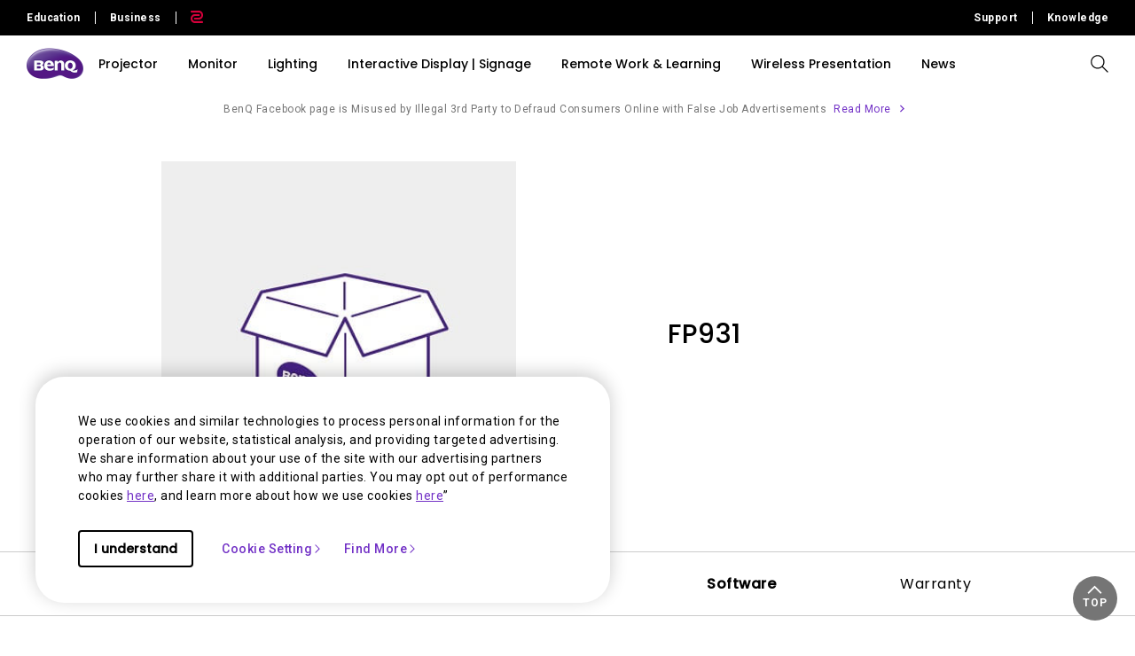

--- FILE ---
content_type: text/css
request_url: https://www.benq.com/etc/designs/b2c/clientlib-esupportanddownloads.min.4a821c0e58812cebab52b9776487643d.css
body_size: 1771
content:
[v-cloak]{display:none}
@media screen and (max-width:800px){.esupport-download-component{font-size:initial}
}
.esupport-download-component .esupportContainer{margin:0 auto;max-width:1220px;display:flex;padding-top:40px;padding-bottom:40px;z-index:1;position:relative}
@media screen and (max-width:1279px){.esupport-download-component .esupportContainer{max-width:unset;padding-top:0;z-index:16}
}
@media screen and (max-width:1023px){.esupport-download-component .esupportContainer{padding-bottom:20px}
}
.esupport-download-component .esupportContainer .esupportFilter{width:290px;padding-right:40px;flex-shrink:0}
@media screen and (max-width:1279px){.esupport-download-component .esupportContainer .esupportFilter{width:0;padding-right:0}
}
@media screen and (max-width:1279px){.esupport-download-component .esupportContainer .esupportFilter.opened{position:fixed;top:0;width:100vw;left:0;height:100vh;display:flex;flex-direction:column;z-index:1}
}
.esupport-download-component .esupportContainer .esupportFilter.opened .mobileFilter{display:none}
.esupport-download-component .esupportContainer .esupportFilter.opened .mobileOverlay{width:100vw}
.esupport-download-component .esupportContainer .esupportFilter.opened .filterContainer{display:flex;overflow-y:scroll;background-color:#fff;width:330px}
@media screen and (max-width:1023px){.esupport-download-component .esupportContainer .esupportFilter.opened .filterContainer{width:290px}
}
.esupport-download-component .esupportContainer .esupportFilter.opened .filterContainer.download{width:322px;overflow-y:scroll}
@media screen and (max-width:1023px){.esupport-download-component .esupportContainer .esupportFilter.opened .filterContainer.download{width:282px}
}
.esupport-download-component .esupportContainer .esupportFilter.opened .filterContainer.download::-webkit-scrollbar{width:6px;height:0;border-radius:50px}
.esupport-download-component .esupportContainer .esupportFilter.opened .filterContainer.download::-webkit-scrollbar-thumb{background-color:#757575;border-radius:50px}
.esupport-download-component .esupportContainer .esupportFilter.opened .filterContainer.download::-webkit-scrollbar-track{background-color:#f2f2f2;border-radius:50px;margin-top:20px;margin-bottom:20px}
.esupport-download-component .esupportContainer .esupportFilter.opened .filterContainer.download::after{content:'';width:330px;left:0;position:absolute;top:0;height:100%;background:#fff;z-index:-1}
@media screen and (max-width:1023px){.esupport-download-component .esupportContainer .esupportFilter.opened .filterContainer.download::after{width:290px}
}
.esupport-download-component .esupportContainer .esupportFilter .mobileOverlay{position:fixed;top:0;width:0;left:330px;height:100vh;background:rgba(0,0,0,0.5);z-index:1}
@media screen and (max-width:1023px){.esupport-download-component .esupportContainer .esupportFilter .mobileOverlay{left:290px}
}
.esupport-download-component .esupportContainer .esupportFilter .mobileFilter{display:none}
@media screen and (max-width:1279px){.esupport-download-component .esupportContainer .esupportFilter .mobileFilter{display:block;position:sticky;top:10px;width:54px;background-color:#7231c6;box-shadow:0 1px 4px 0 rgba(0,0,0,0.06);padding:10px 10px 10px 20px;margin:10px 10px 10px 0;border-radius:0 4px 4px 0;z-index:1}
.esupport-download-component .esupportContainer .esupportFilter .mobileFilter svg{display:flex}
}
@media screen and (max-width:1279px){.esupport-download-component .esupportContainer .esupportFilter .filterContainer{height:100vh;flex-direction:column;display:none}
}
@media screen and (max-width:1279px){.esupport-download-component .esupportContainer .esupportFilter .filterContainer.download .mobileClose{padding:20px 26px 20px 40px;display:block}
}
@media screen and (max-width:1023px){.esupport-download-component .esupportContainer .esupportFilter .filterContainer.download .mobileClose{padding:20px 6px 20px 20px}
}
@media screen and (max-width:1279px){.esupport-download-component .esupportContainer .esupportFilter .filterContainer.download .filterTitle{margin:0 26px 0 40px}
}
@media screen and (max-width:1023px){.esupport-download-component .esupportContainer .esupportFilter .filterContainer.download .filterTitle{margin:0 6px 0 20px}
}
@media screen and (max-width:1279px){.esupport-download-component .esupportContainer .esupportFilter .filterContainer.download .filterOption{padding:0 26px 0 40px}
}
@media screen and (max-width:1023px){.esupport-download-component .esupportContainer .esupportFilter .filterContainer.download .filterOption{padding:0 6px 0 20px}
}
.esupport-download-component .esupportContainer .esupportFilter .filterContainer .mobileClose{display:none}
@media screen and (max-width:1279px){.esupport-download-component .esupportContainer .esupportFilter .filterContainer .mobileClose{padding:20px 40px;display:block}
}
@media screen and (max-width:1023px){.esupport-download-component .esupportContainer .esupportFilter .filterContainer .mobileClose{padding:20px}
}
.esupport-download-component .esupportContainer .esupportFilter .filterContainer .mobileClose svg{display:flex;margin:10px 9px 9px 10px}
.esupport-download-component .esupportContainer .esupportFilter .filterContainer .filterTitle{padding:10px 12px 8px;border-bottom:1px solid #000;display:flex;align-items:center;justify-content:space-between}
@media screen and (max-width:1279px){.esupport-download-component .esupportContainer .esupportFilter .filterContainer .filterTitle{margin:0 40px}
}
@media screen and (max-width:1023px){.esupport-download-component .esupportContainer .esupportFilter .filterContainer .filterTitle{margin:0 20px}
}
.esupport-download-component .esupportContainer .esupportFilter .filterContainer .filterTitle .filterText{font-family:Roboto;font-size:20px;font-weight:900;line-height:23px;letter-spacing:0;text-align:left}
.esupport-download-component .esupportContainer .esupportFilter .filterContainer .filterTitle .filterClear{cursor:pointer;font-family:Roboto;font-size:14px;font-weight:400;line-height:16px;letter-spacing:0;text-align:right;color:#757575}
@media screen and (max-width:1279px){.esupport-download-component .esupportContainer .esupportFilter .filterContainer .filterOption{padding:0 40px}
}
@media screen and (max-width:1023px){.esupport-download-component .esupportContainer .esupportFilter .filterContainer .filterOption{padding:0 20px}
}
.esupport-download-component .esupportContainer .esupportFilter .filterContainer .filterOption .option{padding-top:24px}
.esupport-download-component .esupportContainer .esupportFilter .filterContainer .filterOption .option.close .level1 .toggle svg{transform:rotate(180deg)}
.esupport-download-component .esupportContainer .esupportFilter .filterContainer .filterOption .option.close .level2{display:none}
.esupport-download-component .esupportContainer .esupportFilter .filterContainer .filterOption .option .level1{padding:8px 8px 12px}
.esupport-download-component .esupportContainer .esupportFilter .filterContainer .filterOption .option .level1 .optionContainer{display:flex;cursor:pointer;position:relative}
.esupport-download-component .esupportContainer .esupportFilter .filterContainer .filterOption .option .level1 .optionContainer::after{content:'';width:calc(100% - 12px);background-color:#ccc;height:1px;position:absolute;pointer-events:none;bottom:-12px}
.esupport-download-component .esupportContainer .esupportFilter .filterContainer .filterOption .option .level1 .optionContainer:hover{background-color:#f2f2f2;border-radius:4px}
.esupport-download-component .esupportContainer .esupportFilter .filterContainer .filterOption .option .level1 .optionContainer .checkBlock{display:flex;align-items:center;flex:1}
.esupport-download-component .esupportContainer .esupportFilter .filterContainer .filterOption .option .level1 .optionContainer .checkBlock .checkBox{flex-shrink:0;transition:unset;border:1px solid #757575;width:16px;height:16px;background-color:#fff;border-radius:2px;margin-right:8px;position:relative;margin:4px}
.esupport-download-component .esupportContainer .esupportFilter .filterContainer .filterOption .option .level1 .optionContainer .checkBlock p{font-family:Roboto;font-size:14px;font-weight:900;line-height:16px;letter-spacing:0;text-align:left;margin:0;flex:1;margin-left:4px}
.esupport-download-component .esupportContainer .esupportFilter .filterContainer .filterOption .option .level1 .optionContainer .toggle{display:flex;align-items:center;flex-shrink:0;padding:7px 5px}
.esupport-download-component .esupportContainer .esupportFilter .filterContainer .filterOption .option .level1 .optionContainer.active .checkBlock .checkBox{background-color:#7231c6;border-color:#7231c6}
.esupport-download-component .esupportContainer .esupportFilter .filterContainer .filterOption .option .level1 .optionContainer.active .checkBlock .checkBox::after{content:'';border:solid #fff;border-width:0 1px 0 0;height:8px;left:50%;top:50%;-webkit-transform:translateX(-50%) rotate(-90deg);transform:translateX(-50%) rotate(-90deg);width:8px;position:absolute}
.esupport-download-component .esupportContainer .esupportFilter .filterContainer .filterOption .option .level1 .optionContainer.AllSelected .checkBlock .checkBox::after{border:solid #fff;border-width:0 1px 1px 0;height:9px;left:4px;top:1px;-webkit-transform:rotate(45deg);transform:rotate(45deg);width:5px}
.esupport-download-component .esupportContainer .esupportFilter .filterContainer .filterOption .option .level2{padding-top:12px;margin-top:4px}
.esupport-download-component .esupportContainer .esupportFilter .filterContainer .filterOption .option .level2 .childOption{padding:8px;cursor:pointer}
.esupport-download-component .esupportContainer .esupportFilter .filterContainer .filterOption .option .level2 .childOption div{padding:4px 0 4px 4px;display:flex;position:relative}
.esupport-download-component .esupportContainer .esupportFilter .filterContainer .filterOption .option .level2 .childOption div:hover{background-color:#f2f2f2;border-radius:4px}
.esupport-download-component .esupportContainer .esupportFilter .filterContainer .filterOption .option .level2 .childOption div .checkBox{flex-shrink:0;transition:unset;border:1px solid #757575;width:16px;height:16px;background-color:#fff;border-radius:2px;margin-right:8px;position:relative}
.esupport-download-component .esupportContainer .esupportFilter .filterContainer .filterOption .option .level2 .childOption div p{font-family:Roboto;font-size:14px;font-weight:400;line-height:16px;letter-spacing:0;text-align:left;margin:0}
.esupport-download-component .esupportContainer .esupportFilter .filterContainer .filterOption .option .level2 .childOption.active div .checkBox{background-color:#7231c6;border-color:#7231c6}
.esupport-download-component .esupportContainer .esupportFilter .filterContainer .filterOption .option .level2 .childOption.active div .checkBox::after{content:'';border:solid #fff;border-width:0 1px 1px 0;height:9px;left:4px;top:1px;-webkit-transform:rotate(45deg);transform:rotate(45deg);width:5px;position:absolute}
.esupport-download-component .esupportContainer .esupportCards{padding-left:20px;flex:1;border-left:1px solid #ccc}
@media screen and (max-width:1279px){.esupport-download-component .esupportContainer .esupportCards{padding-top:40px;padding-left:0;border:unset}
}
@media screen and (max-width:1023px){.esupport-download-component .esupportContainer .esupportCards{padding-top:20px}
}
.esupport-download-component .esupportContainer .esupportCards .loading{display:flex;margin:40px auto 0;width:40px;height:40px;border:5px solid #7231c6;border-top-color:transparent;border-radius:100%;animation:circle infinite 1s linear}
.esupport-download-component .esupportContainer .esupportCards .cards{display:grid;gap:32px 20px;grid-template-columns:repeat(3,minmax(0,1fr))}
@media screen and (max-width:1279px){.esupport-download-component .esupportContainer .esupportCards .cards{max-width:950px;padding:0 20px;margin:0 auto}
}
@media screen and (max-width:1023px){.esupport-download-component .esupportContainer .esupportCards .cards{grid-template-columns:repeat(1,1fr);gap:20px}
}
.esupport-download-component .esupportContainer .esupportCards .cards .card{border:1px solid #ccc;border-radius:12px;padding:32px 20px;display:flex;flex-direction:column;justify-content:space-between;min-height:290px;max-height:368px;position:relative}
@media screen and (max-width:1023px){.esupport-download-component .esupportContainer .esupportCards .cards .card{min-height:unset}
}
.esupport-download-component .esupportContainer .esupportCards .cards .card.hide{display:none}
.esupport-download-component .esupportContainer .esupportCards .cards .card.active{display:flex}
.esupport-download-component .esupportContainer .esupportCards .cards .card .ribbonTag{position:absolute;top:12px;right:12px;box-shadow:0 4px 20px 0 rgba(0,0,0,0.2);background:#ed0000;padding:2px 8px;border-radius:4px;font-family:Roboto;font-size:14px;font-weight:400;line-height:16px;letter-spacing:0;text-align:center;color:#fff}
.esupport-download-component .esupportContainer .esupportCards .cards .card .info{display:flex;flex-direction:column}
.esupport-download-component .esupportContainer .esupportCards .cards .card .info .cardTitle{padding-bottom:20px}
.esupport-download-component .esupportContainer .esupportCards .cards .card .info .cardTitle span{font-family:Roboto;font-size:12px;font-weight:400;line-height:14px;letter-spacing:0;text-align:left;color:#757575}
.esupport-download-component .esupportContainer .esupportCards .cards .card .info .cardTitle p{padding-top:8px;font-family:Poppins;font-size:18px;font-weight:600;line-height:23px;letter-spacing:0;text-align:left;margin:0}
.esupport-download-component .esupportContainer .esupportCards .cards .card .info .cardInfo .information{font-family:Roboto;font-size:14px;font-weight:400;line-height:18px;letter-spacing:0;text-align:left}
.esupport-download-component .esupportContainer .esupportCards .cards .card .info .cardInfo .information:not(:first-child){padding-top:8px}
.esupport-download-component .esupportContainer .esupportCards .cards .card .previewButton{margin-top:20px;flex-shrink:0;display:flex}
.esupport-download-component .esupportContainer .esupportCards .cards .card .previewButton a{font-family:Poppins;font-size:14px;font-weight:600;line-height:21px;letter-spacing:0;text-align:center;padding:10px 16px;border:2px solid #000;border-radius:4px}
.esupport-download-component .esupportContainer .esupportCards .more-button{display:flex}
@media screen and (max-width:1279px){.esupport-download-component .esupportContainer .esupportCards .more-button{margin-top:8px}
}
.esupport-download-component .esupportContainer .esupportCards .more-button svg{margin:40px auto 20px;cursor:pointer}
.esupport-download-component .esupportContainer .esupportCards .software-policy-description{padding-top:20px;line-height:1.5}
.esupport-download-component .esupportContainer .esupportCards .software-policy-description a{text-decoration:underline;color:#7231c6}
.esupport-download-component .esupportContainer .esupportCards .software-policy-description p{margin:0}
@media screen and (max-width:1279px){.esupport-download-component .esupportContainer .esupportCards .software-policy-description{max-width:950px;margin:8px auto 0;padding:20px 20px 0}
}
.esupport-download-component .esupportContainer .no-result{margin:40px auto;text-align:center;padding:0;border:0}
@media(max-width:1024px){.esupport-download-component .esupportContainer .no-result{margin:60px 40px 40px}
}
@media(max-width:375px){.esupport-download-component .esupportContainer .no-result{margin:40px 20px 20px}
}
.esupport-download-component .esupportContainer .no-result p{text-align:center;font-family:Poppins;font-size:30px;font-style:normal;font-weight:500;line-height:150%;margin:0}
@media(max-width:767px){.esupport-download-component .esupportContainer .no-result p{font-size:24px}
}
.esupport-download-component .esupportContainer .hide{display:none}
@keyframes circle{0{transform:rotate(0)}
100%{transform:rotate(360deg)}
}
.ar-me .esupport-download-component .esupportContainer .esupportFilter,.locale-ar-me .esupport-download-component .esupportContainer .esupportFilter{padding-left:40px;padding-right:0}
.ar-me .esupport-download-component .esupportContainer .esupportCards,.locale-ar-me .esupport-download-component .esupportContainer .esupportCards{padding-right:20px;padding-left:0;border-right:1px solid #ccc;border-left:unset}
.ar-me .esupport-download-component .esupportContainer .esupportFilter .filterContainer .filterOption .option .level2 .childOption div .checkBox,.locale-ar-me .esupport-download-component .esupportContainer .esupportFilter .filterContainer .filterOption .option .level2 .childOption div .checkBox{margin-right:4px;margin-left:8px}

--- FILE ---
content_type: application/javascript; charset=utf-8
request_url: https://www.benq.com/etc/designs/b2c/clientlib-esupportanddownloads.min.38ab0f6f4e17d1e473df77f30d49181b.js
body_size: 1779
content:
window.addEventListener('DOMContentLoaded', function () {
    new Vue({
        el: `.esupport-download-component`,
        data() {
            return {
                webLang: document.querySelector(".web_lang").value,
                pmodel: document.querySelector(".pmodel").value,
                fileLang: document.querySelector(".file_lang").value,
                eSupportType: document.querySelector(".eSupportType").value,
                eSupportCustom: document.querySelector(".eSupportCustom").value ? document.querySelector(".eSupportCustom").value !== "{}" ? document.querySelector(".eSupportCustom").value : false : false,
                cardList: [],
                manual,
                download,
                categories: [],
                currentPage: 1,
                pageSize: 9,
                showMoreVisible: false,
                filterIsOpened: false,
                hideLoading: false,
                isG6Site: document.querySelector("#isG6Site").value,
                eSupportDisplayDataType: document.querySelector(".eSupportDisplayDataType").value,
            }
        },
        created() {
            // if screen-width <= 1023 then pageSize = 8, others pageSize = 9
            if (window.screen.width <= 1023) {
                this.pageSize = 8;
            }
            let esupportAPI = this.fileLang ? `/api/esupport-tm/getFiles/${this.webLang}/${this.pmodel}/${this.fileLang}` : `/api/esupport-tm/getFiles/${this.webLang}/${this.pmodel}`;
            axios.get(esupportAPI)
                .then((result) => {
                    this.cardList = result.data.response.list.detail;
                    if (this.isG6Site == 'true') {
                        let categoryList = this.eSupportDisplayDataType.split(',');
                        this.cardList = this.cardList.filter((value) => {
                            return categoryList.includes(value.type);
                        });
                    }
                    else {
                        if (this.eSupportType == 'download') {
                            this.cardList = this.cardList.filter((value) => {
                                return value.type === 'Driver' || value.type === 'Software' || value.type === 'Firmware';
                            });
                        }
                        if (this.eSupportType == 'manual') {
                            this.cardList = this.cardList.filter((value) => {
                                return value.type === 'User Manual' || value.type === 'Quick Start Guide' || value.type === 'Resolution' || value.type === 'CAD/PDF' || value.type === 'CAD' || value.type === 'PDF' || value.type === 'Control Protocols';
                            });
                        }
                    }
                    // sort by MajorUpdateFlag for API
                    if (this.cardList.some((item) => { return item.MajorUpdateFlag == true })) {
                        this.cardList = this.cardList.sort((a) => {
                            if (a.MajorUpdateFlag == true) { return -1 }
                            else { return 0 }
                        })
                    }
                })
                .catch((error) => { console.info(error) })
                .finally(() => {
                    this.hideLoading = true;
                    this.showCards();
                })

            this.categories = this.eSupportType == 'manual' ? this.manual : this.download;
        },
        mounted() {
            let vm = this;

            categoryOption = document.querySelectorAll(".filterOption .option .level1 .optionContainer .checkBlock")
            categoryOption.forEach(level1Option => {
                level1Option.addEventListener('click', function (event) {

                    let level1OptionisAllSelected = level1Option.parentElement.classList.contains('AllSelected');
                    // if has no active level1 options , then hide all cards
                    // if has  1 active level1 options and click active one, then  show all cards
                    let activelevel1Options = document.querySelectorAll(".filterOption .option .optionContainer.active");
                    if (activelevel1Options.length == 0) {
                        let allCards = document.querySelectorAll(`.esupportCards .card`);
                        allCards.forEach(card => { card.classList.add('hide'); });
                    }
                    else if (activelevel1Options.length == 1 && level1OptionisAllSelected) {
                        let allCards = document.querySelectorAll(`.esupportCards .card`);
                        allCards.forEach(card => { card.classList.remove('hide'); });
                    }

                    // select only dataset-category cards, if active then remove active
                    let level1Category = level1Option.parentElement.dataset.category;
                    let level1Cards = document.querySelectorAll(`.esupportCards .card.${level1Category.replaceAll(' ', '.')}`);
                    if (level1OptionisAllSelected) {
                        level1Cards.forEach(card => { card.classList.remove('active'); })
                        level1Option.parentElement.classList.remove('active');
                        level1Option.parentElement.classList.remove('AllSelected');
                    }
                    else {
                        level1Cards.forEach(card => { card.classList.add('active'); })
                        level1Option.parentElement.classList.remove('hide');
                        level1Option.parentElement.classList.add('active');
                        level1Option.parentElement.classList.add('AllSelected');
                    }

                    // if has level2 child options, then add active to all child options
                    let level1ChildOptions = level1Option.parentElement.parentElement.parentElement.querySelectorAll('.level2 .childOption');
                    if (level1ChildOptions.length > 0) {
                        if (level1OptionisAllSelected) {
                            level1ChildOptions.forEach(level2Option => {
                                level2Option.classList.remove('active');
                            })
                        }
                        else {
                            level1ChildOptions.forEach(level2Option => {
                                level2Option.classList.add('active');
                            })
                        }
                    }

                    vm.showCards();
                })
            });

            childcategoryOption = document.querySelectorAll(".filterOption .option .level2 .childOption");
            childcategoryOption.forEach((level2Option) => {
                level2Option.addEventListener('click', function (event) {
                    let activelevel1Options = document.querySelectorAll(".filterOption .option .optionContainer.active");
                    let activelevel2Options = document.querySelectorAll(".filterOption .option .level2 .childOption.active");
                    let level1ParentOption = level2Option.parentElement.parentElement.querySelector('.level1 .optionContainer');
                    let siblingActiveOptions = level2Option.parentElement.parentElement.querySelectorAll('.level2 .childOption.active');
                    let level2OptionIsActive = level2Option.classList.contains('active');

                    // if has no active level1 options and level2 options , then hide all cards
                    // if has  1 active level2 options and click active one, then  show all cards
                    if (activelevel1Options.length == 0 && activelevel2Options.length == 0) {
                        let allCards = document.querySelectorAll(`.esupportCards .card`);
                        allCards.forEach(card => { card.classList.add('hide'); });
                        level1ParentOption.classList.add('active');
                    }
                    else if (activelevel2Options.length == 1 && level2Option.classList.contains('active')) {
                        let allCards = document.querySelectorAll(`.esupportCards .card`);
                        allCards.forEach(card => { card.classList.remove('hide'); });
                    }

                    // select only level1 and level2 dataset-category cards, if active then remove active
                    let parentCategory = level2Option.parentElement.parentElement.querySelector('.level1 .optionContainer').dataset.category;
                    let level2Category = level2Option.dataset.category;
                    let level2Cards = document.querySelectorAll(`.esupportCards .card.${parentCategory}.${level2Category.replaceAll(' ', '.')}`);
                    if (level2OptionIsActive) {
                        level2Cards.forEach(card => { card.classList.remove('active'); })
                        level2Option.classList.remove('active');
                    }
                    else {
                        level2Cards.forEach(card => { card.classList.add('active'); })
                        level2Option.classList.remove('hide');
                        level2Option.classList.add('active');
                    }

                    // check siblings if all active, then level1Option add 'AllSelected' class
                    // others remove 'AllSelected' class
                    let siblingChildOptions = level2Option.parentElement.parentElement.querySelectorAll('.level2 .childOption');
                    let siblingAllActive = true;
                    siblingChildOptions.forEach(siblingChildOption => {
                        if (!siblingChildOption.classList.contains('active')) {
                            siblingAllActive = false;
                        }
                    })
                    if (siblingAllActive) {
                        level1ParentOption.classList.add('AllSelected');
                    } else {
                        level1ParentOption.classList.remove('AllSelected');
                    }

                    if (siblingActiveOptions.length == 1 && level2OptionIsActive) {
                        level1ParentOption.classList.remove('active');
                    }

                    vm.showCards();
                })
            });

        },
        methods: {
            switchI18n(type) {
                switch (type) {
                    case 'User Manual':
                        return document.querySelector(".UserManuali18n").value;
                    case 'CAD':
                        return document.querySelector(".CADi18n").value;
                    case 'Control Protocols':
                        return document.querySelector(".ControlProtocolsi18n").value;
                    case 'Data Sheet':
                        return document.querySelector(".DataSheeti18n").value;
                    case 'Software':
                        return document.querySelector(".Softwarei18n").value;
                    case 'Driver':
                        return document.querySelector(".Driveri18n").value;
                    case 'Firmware':
                        return document.querySelector(".Firmwarei18n").value;
                    default:
                        return (type);
                }
            },
            clearAll() {
                let allCards = document.querySelectorAll(`.esupportCards .card`);
                allCards.forEach(card => { card.classList.remove('hide'); card.classList.remove('active'); });
                let activeOptions = document.querySelectorAll(".filterOption .option .optionContainer");
                activeOptions.forEach(option => { option.classList.remove('active'); });
                let activeChildOptions = document.querySelectorAll(".filterOption .option .level2 .childOption");
                activeChildOptions.forEach(option => { option.classList.remove('active'); });
            },
            showCards() {
                // cards to show
                let cards;
                if (document.querySelectorAll(".filterOption .option .optionContainer.active").length > 0 || document.querySelectorAll(".filterOption .option .level2 .childOption.active") > 0) {
                    cards = document.querySelectorAll(`.esupportCards .card.active`);
                    for (let i = 0; i < this.currentPage * this.pageSize; i++) {
                        if (cards[i]) {
                            cards[i].classList.remove('hide');
                        }
                    }
                }
                else {
                    cards = document.querySelectorAll(`.esupportCards .card`);
                    cards.forEach(card => { card.classList.add('hide'); });
                    for (let i = 0; i < this.currentPage * this.pageSize; i++) {
                        if (cards[i]) {
                            cards[i].classList.remove('hide');
                        }
                    }
                }
                if (cards.length <= this.currentPage * this.pageSize) {
                    this.showMoreVisible = false;
                }
                else {
                    this.showMoreVisible = true;
                }
            },
            showMore() {
                this.currentPage++;
                this.showCards();
            },
            filterToggle() {
                this.filterIsOpened = !this.filterIsOpened;
            },
            categoryToggle(event) {
                let option = event.target.closest('.option');
                if (option.classList.contains('close')) {
                    option.classList.remove('close');
                } else {
                    option.classList.add('close');
                }
            }
        }
    })
});
